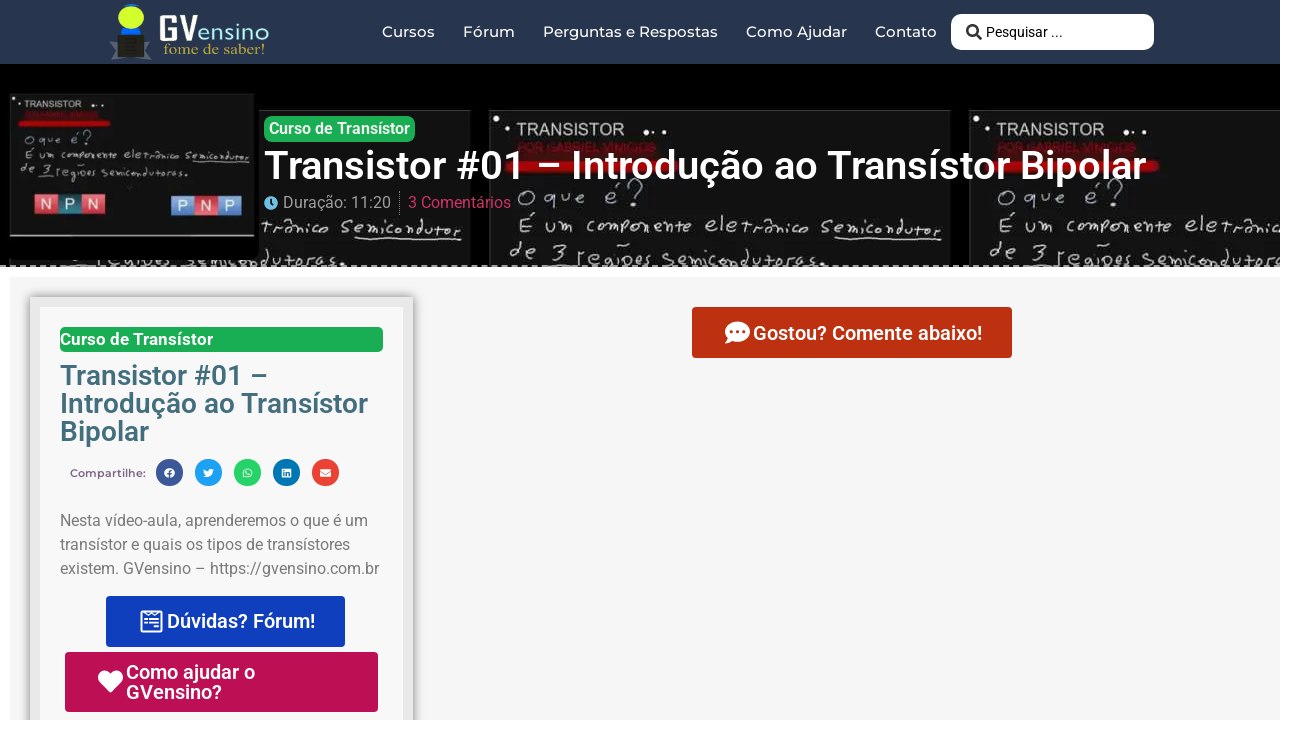

--- FILE ---
content_type: text/html; charset=utf-8
request_url: https://www.google.com/recaptcha/api2/aframe
body_size: 268
content:
<!DOCTYPE HTML><html><head><meta http-equiv="content-type" content="text/html; charset=UTF-8"></head><body><script nonce="GZze1GVAfFmBJj7N57X0vQ">/** Anti-fraud and anti-abuse applications only. See google.com/recaptcha */ try{var clients={'sodar':'https://pagead2.googlesyndication.com/pagead/sodar?'};window.addEventListener("message",function(a){try{if(a.source===window.parent){var b=JSON.parse(a.data);var c=clients[b['id']];if(c){var d=document.createElement('img');d.src=c+b['params']+'&rc='+(localStorage.getItem("rc::a")?sessionStorage.getItem("rc::b"):"");window.document.body.appendChild(d);sessionStorage.setItem("rc::e",parseInt(sessionStorage.getItem("rc::e")||0)+1);localStorage.setItem("rc::h",'1768979676827');}}}catch(b){}});window.parent.postMessage("_grecaptcha_ready", "*");}catch(b){}</script></body></html>

--- FILE ---
content_type: application/javascript; charset=UTF-8
request_url: https://gvensino.disqus.com/count-data.js?2=https%3A%2F%2Fgvensino.com.br%2Faulas%2Ftransistor-01-introducao-ao-transistor-bipolar%2F
body_size: 341
content:
var DISQUSWIDGETS;

if (typeof DISQUSWIDGETS != 'undefined') {
    DISQUSWIDGETS.displayCount({"text":{"and":"e","comments":{"zero":"Nenhum Coment\u00e1rio","multiple":"{num} Coment\u00e1rios","one":"1 Coment\u00e1rio"}},"counts":[{"id":"https:\/\/gvensino.com.br\/aulas\/transistor-01-introducao-ao-transistor-bipolar\/","comments":3}]});
}